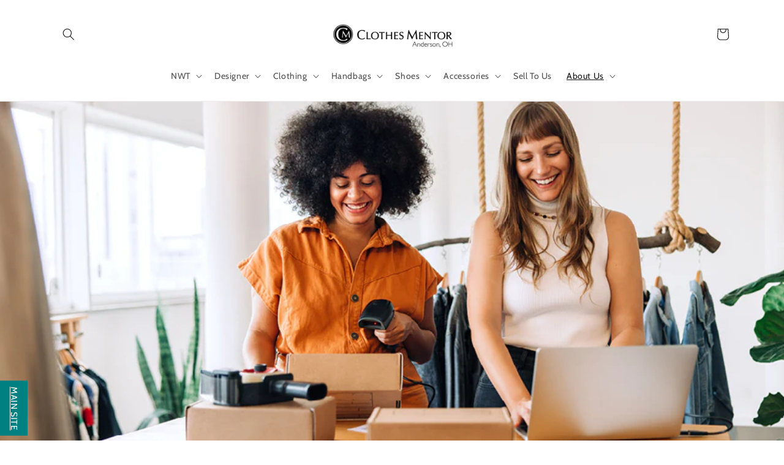

--- FILE ---
content_type: text/javascript
request_url: https://andersonoh.clothesmentor.com/cdn/shop/t/19/assets/driive-rewards.js?v=67873535524457783681758554053
body_size: 1618
content:
(function(){if(window.driiveRewardsGlobalInitialized)return;window.driiveRewardsGlobalInitialized=!0,console.log("[Driive Rewards] Script Initialized (v10.2.1 - Points NaN Fix)");let driiveConfig={},lastKnownCartTotal=-1,isFetchInProgress=!1,currentUserState="INITIALIZING",lastSuccessfulResult=null;const injectCSS=()=>{const styleId="driive-rewards-styles";if(document.getElementById(styleId))return;const style=document.createElement("style");style.id=styleId,style.textContent=`
            .driive-prompt-container { padding: 15px; border: 1px solid #e1e1e1; border-radius: 5px; text-align: center; background-color: #f9f9f9; margin: 10px 0; }
            .driive-prompt-container p { margin: 0 0 10px 0; font-size: 14px; color: #333; }
            .driive-prompt-button { display: inline-block; padding: 10px 20px; background-color: #000; color: #fff; border: none; border-radius: 5px; cursor: pointer; font-size: 14px; text-decoration: none; transition: background-color 0.2s; }
            .driive-prompt-button:hover { background-color: #333; }
        `,document.head.appendChild(style)},syncContainer=container=>{if(!container)return;let content="";switch(currentUserState){case"LOGGED_OUT":content='<div class="driive-prompt-container"><p>Log in to check for rewards.</p><a href="/account/login" class="driive-prompt-button">Login or Sign Up</a></div>';break;case"NEEDS_ADDRESS":content='<div class="driive-prompt-container"><p>Please add an address to check for rewards.</p><a href="/account/addresses" class="driive-prompt-button">Add Address & Phone</a></div>';break;case"NEEDS_PHONE":content='<div class="driive-prompt-container"><p>Please add a phone number to your address.</p><a href="/account/addresses" class="driive-prompt-button">Add Phone Number</a></div>';break;case"READY":if(isFetchInProgress)content="<p>Checking for rewards...</p>";else if(lastSuccessfulResult){renderRewardsUI(container,lastSuccessfulResult);return}else content="<p>Checking for rewards...</p>";break;default:content="<p>Initializing...</p>"}container.innerHTML=content,container.dataset.driiveInitialized="true"},updateAllUIs=()=>{document.querySelectorAll(".driive-rewards-container").forEach(syncContainer)},fetchRewards=async()=>{if(!isFetchInProgress){isFetchInProgress=!0,updateAllUIs();try{const cart=await getCart();lastKnownCartTotal=cart.total_price;const cartTotal=parseFloat(cart.total_price/100),url=`${driiveConfig.proxyUrl}?phone=${encodeURIComponent(driiveConfig.customerPhone)}&shop=${encodeURIComponent(driiveConfig.shopDomain)}&cart_total=${cartTotal}`,result=await(await fetch(url)).json();result.success&&result.rewards&&result.rewards.length>0&&(result.rewards=result.rewards.filter(reward=>{const minPurchase=parseFloat(reward.min_purchase_amount||0);return cartTotal>=minPurchase})),lastSuccessfulResult={state:"LOADED",...result}}catch(error){console.error("[Driive Rewards] Fetch error:",error),lastSuccessfulResult={state:"ERROR",error:"Error checking rewards."}}finally{isFetchInProgress=!1,updateAllUIs()}}},renderRewardsUI=(container,result)=>{if(!result.rewards||result.rewards.length===0){let content="<p>No available rewards found for your account.</p>";result.point_balance!==null&&(content+=renderPointsBalance(result)),container.innerHTML=content;return}const firstReward=result.rewards[0],rewardValue=parseFloat(firstReward.value).toFixed(2),expirationDate=new Date(firstReward.expirationdate).toLocaleDateString(void 0,{year:"numeric",month:"short",day:"numeric"});let rewardsHtml=`
            <div class="driive-main-reward" style="padding: 10px; border: 1px solid #ddd; border-radius: 5px;">
                <div class="driive-reward-details">
                    <span style="font-weight: bold;">${firstReward.description} - $${rewardValue}</span><br>
                    <span style="font-size: 0.9em; color: #555;">Expires: ${expirationDate}</span>
                </div>
            </div>
        `;result.rewards.length>1&&(rewardsHtml+=`
                <select class="driive-rewards-dropdown" style="width: 100%; margin-top: 10px; padding: 8px;">
                    ${result.rewards.map(reward=>`<option value="${reward.rewardcode}" data-reward-value="${reward.value}">${reward.description} - $${parseFloat(reward.value).toFixed(2)}</option>`).join("")}
                </select>
            `),container.innerHTML=rewardsHtml;const redeemButton=document.createElement("button");redeemButton.className="driive-redeem-button",redeemButton.textContent="Redeem",redeemButton.style.cssText="width: 100%; margin-top: 10px; padding: 12px; background-color: #000; color: #fff; border: none; border-radius: 5px; cursor: pointer; font-size: 16px;",container.appendChild(redeemButton);const updateButtonData=()=>{let selectedReward;if(result.rewards.length>1){const selectedCode=container.querySelector(".driive-rewards-dropdown").value;selectedReward=result.rewards.find(r=>r.rewardcode===selectedCode)}else selectedReward=firstReward;selectedReward&&(redeemButton.dataset.rewardCode=selectedReward.rewardcode,redeemButton.dataset.rewardValue=selectedReward.value,redeemButton.dataset.g3mid=result.g3mid)};result.rewards.length>1&&container.querySelector(".driive-rewards-dropdown").addEventListener("change",updateButtonData),redeemButton.addEventListener("click",redeemReward),updateButtonData(),result.point_balance!==null&&container.insertAdjacentHTML("beforeend",renderPointsBalance(result))},renderPointsBalance=result=>{const pointsBalance=parseInt(result.point_balance,10)||0,pointsNeeded=parseInt(result.points_needed_for_reward,10)||250,pointsRemaining=pointsNeeded-pointsBalance;let pointsMessage=`You have <strong>${pointsBalance}</strong> points.`;return pointsRemaining>0&&pointsBalance<pointsNeeded?pointsMessage+=`<br>Only <strong>${pointsRemaining}</strong> points until your next reward!`:pointsMessage+="<br>You have enough points for a new reward!",`
            <div class="driive-points-summary" style="margin-top: 20px; padding: 15px; border: 1px solid #ddd; border-radius: 5px; text-align: center;">
                ${pointsMessage}
            </div>
        `},redeemReward=async event=>{const redeemBtn=event.currentTarget,{rewardCode,rewardValue,g3mid}=redeemBtn.dataset;redeemBtn.disabled=!0,redeemBtn.textContent="Redeeming...";try{const response=await fetch(driiveConfig.proxyUrl,{method:"POST",headers:{"Content-Type":"application/json"},body:JSON.stringify({shop:driiveConfig.shopDomain,amount:rewardValue,g3mid,reward_code:rewardCode})}),data=await response.json();response.ok&&data.success&&data.discount_code?window.location.href=`/checkout?discount=${data.discount_code}`:(alert(`Failed to redeem: ${data.error||"Unknown error"}`),redeemBtn.disabled=!1,redeemBtn.textContent="Redeem")}catch(error){console.error("[Driive Rewards] Redeem error:",error),alert("Could not redeem reward due to a technical issue."),redeemBtn.disabled=!1,redeemBtn.textContent="Redeem"}},getCart=async()=>(await fetch("/cart.js")).json(),init=()=>{if(injectCSS(),driiveConfig=window.driiveRewardsConfig||{},!driiveConfig.shopDomain){setTimeout(init,200);return}driiveConfig.isLoggedIn?driiveConfig.customerHasAnyAddress?driiveConfig.customerPhone?currentUserState="READY":currentUserState="NEEDS_PHONE":currentUserState="NEEDS_ADDRESS":currentUserState="LOGGED_OUT",console.log("[Driive Rewards] Initial state determined:",currentUserState),document.querySelectorAll(".driive-rewards-container").forEach(syncContainer),currentUserState==="READY"&&fetchRewards(),setInterval(async()=>{if(document.querySelectorAll('.driive-rewards-container:not([data-driive-initialized="true"])').forEach(container=>{console.log("[Driive Rewards] New container detected via polling. Syncing."),syncContainer(container)}),!(currentUserState!=="READY"||isFetchInProgress))try{(await getCart()).total_price!==lastKnownCartTotal&&(console.log("[Driive Rewards] Cart total changed. Re-fetching rewards."),fetchRewards())}catch(e){console.error("[Driive Rewards] Error checking for cart updates:",e)}},1500)};document.readyState==="loading"?document.addEventListener("DOMContentLoaded",init):init()})();
//# sourceMappingURL=/cdn/shop/t/19/assets/driive-rewards.js.map?v=67873535524457783681758554053
